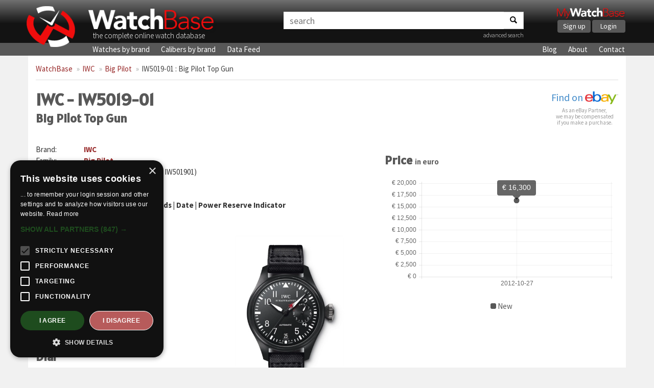

--- FILE ---
content_type: text/html; charset=UTF-8
request_url: https://watchbase.com/iwc/big-pilot/iw5019-01
body_size: 3677
content:
<!DOCTYPE html>
<html class="no-js" lang="en">
<head>
    <!-- Google Tag Manager -->
    <script>(function(w,d,s,l,i){w[l]=w[l]||[];w[l].push({'gtm.start':
    new Date().getTime(),event:'gtm.js'});var f=d.getElementsByTagName(s)[0],
    j=d.createElement(s),dl=l!='dataLayer'?'&l='+l:'';j.async=true;j.src=
    'https://www.googletagmanager.com/gtm.js?id='+i+dl;f.parentNode.insertBefore(j,f);
    })(window,document,'script','dataLayer','GTM-KFKTTNG6');</script>
    <!-- End Google Tag Manager -->

    <meta charset="utf-8">
    <meta http-equiv="X-UA-Compatible" content="IE=edge">
    <title>IWC IW5019-01 : Big Pilot Top Gun » WatchBase</title>
     <meta name="description" content="Full details and images of the IWC Big Pilot Top Gun (IW5019-01)" />      <meta name="keywords" content="IWC, IW5019-01, Big Pilot, 5019-01, IW501901" />     <meta name="viewport" content="width=device-width, minimum-scale=1.0, maximum-scale=1.0, user-scalable=no">
    <meta name="format-detection" content="telephone=no">

    <!-- Twitter card -->
    <meta name="twitter:card" content="summary_large_image" />
    <meta name="twitter:site" content="@watchbasenews" />
    <meta name="twitter:title" content="IWC IW5019-01 : Big Pilot Top Gun » WatchBase" />
    <meta name="twitter:description" content="Full details and images of the IWC Big Pilot Top Gun (IW5019-01)" />
    <meta name="twitter:image:src" content="https://cdn.watchbase.com/watch/iwc/none/iw501901-a6.jpg" />

    <!-- OpenGraph -->
    <meta property="og:title" content="IWC IW5019-01 : Big Pilot Top Gun » WatchBase" />
    <meta property="og:image" content="https://cdn.watchbase.com/watch/iwc/none/iw501901-a6.jpg" />
    <meta property="og:type" content="website"/>
    <meta property="og:description" content="Full details and images of the IWC Big Pilot Top Gun (IW5019-01)" />
          <meta property="og:url" content="https://watchbase.com/iwc/big-pilot/iw5019-01">
    
    <meta property="og:site_name" content="WatchBase.com"/>

    <link rel="preconnect" href="https://assets.watchbase.com" crossorigin>
    <link rel="dns-prefetch" href="https://assets.watchbase.com">

    <link rel="preconnect" href="https://fonts.googleapis.com/" crossorigin>
    <link rel="dns-prefetch" href="https://fonts.googleapis.com/">

    <link rel="preconnect" href="https://fonts.gstatic.com/" crossorigin>
    <link rel="dns-prefetch" href="https://fonts.gstatic.com/">

    <link rel="dns-prefetch" href="https://www.google-analytics.com/">

    <link rel="stylesheet" href="https://fonts.googleapis.com/css?family=Alatsi|Source+Sans+Pro:300,400,700&display=swap">
    <link rel="stylesheet" href="https://assets.watchbase.com/css/bootstrap.min.css">
    <link rel="stylesheet" href="https://assets.watchbase.com/css/main.css?v=20240116">

    
    <!-- Place favicon.ico and apple-touch-icon.png in the root directory -->
    <link rel="shortcut icon" type="image/png" href="https://assets.watchbase.com/img/logo.png" />
    <link rel="image_src" href="https://cdn.watchbase.com/watch/iwc/none/iw501901-a6.jpg" />

      <script>window._epn = {campaign: 5339018642};</script>
  <script type="text/plain" data-cookiescript="accepted" src="https://epnt.ebay.com/static/epn-smart-tools.js"></script>

     </head>
 <body class="watch index ">
    <!-- Google Tag Manager (noscript) -->
    <noscript><iframe src="https://www.googletagmanager.com/ns.html?id=GTM-KFKTTNG6"
    height="0" width="0" style="display:none;visibility:hidden"></iframe></noscript>
    <!-- End Google Tag Manager (noscript) -->

     <div class="navbar navbar-top" role="navigation">
      <div class="container">
        <!-- Brand and toggle get grouped for better mobile display -->
        <div class="navbar-header">
            <div class="responsive-row">
                <div class="col-md-5 col-sm-6 col-xs-10 logo-box">
                    <a class="navbar-logo" href="https://watchbase.com"><img class="top-logo pull-left" alt="WatchBase Logo" src='https://assets.watchbase.com/img/logo.png' width="108" height="91"></a>
                    <a class="navbar-title" href="https://watchbase.com"><img alt="WatchBase Title" class='top-wordlogo' src='https://assets.watchbase.com/img/logo-text.png' width="278" height="53"></a>
                    <span>the complete online watch database</span>
                </div>

                <div class="col-xs-2 visible-xs">
                    <button type="button" class="navbar-toggle collapsed" data-toggle="collapse" data-target=".navbar-collapse">
                        <span class="sr-only">Toggle navigation</span>
                        <span class="icon-bar"></span><span class="icon-bar"></span><span class="icon-bar"></span>
                    </button>
                </div>

                <div class="col-md-5 col-sm-3 col-xs-12 search-top-box">
                    <form id="search-bar" action="https://watchbase.com/search" class="form-inline">
                        <div class="input-group">
                            <input type="text" class="form-control" placeholder="search" value="" aria-labelledby="search-bar">
                            <span class="input-group-btn"><button class="btn btn-default" aria-label="Search"><span class="search-icon"></span></button></span>
                        </div>
                        <p align="right"><a href="https://watchbase.com/search" style="font-weight: 200; font-size: 12px;">advanced search</a></p>
                    </form>
                </div>

                <div class="col-md-2 col-sm-3 hidden-xs">
                  <div class="mywb-actioncall pull-right">
                    <a href="https://app.watchbase.com/">
                      <img src="https://assets.watchbase.com/img/mywatchbase-logo-text.png" class="mywb-logo" alt="My WatchBase" width="341" height="61">
                    </a>
                    <div class="mywb-button-container">
                      <a href="https://app.watchbase.com/signup" class="btn btn-primary">Sign up</a>
                      <a href="https://app.watchbase.com/login" class="btn btn-primary">Login</a>
                    </div>
                  </div>
                </div>
            </div>

        </div>

      </div><!-- /.container-fluid -->
    </div>

     <!-- subnav here -->
     <div class="navbar subnav" role="navigation">
         <div class="container">
             <div class="collapse navbar-collapse">
                 <ul class="navbar-nav">
                     <li><a href="https://watchbase.com/watches">Watches by brand</a></li>
                     <li><a href="https://watchbase.com/calibers">Calibers by brand</a></li>
                     <li><a href="https://datafeed.watchbase.com/" target="_blank" rel="noopener">Data Feed</a></li>
                 </ul>
                 <ul class="navbar-nav responsive-pull-right">
                     <li><a href="https://watchbase.com/blog/">Blog</a></li>
                     <li><a href="https://watchbase.com/about">About</a></li>
                     <li><a href="https://watchbase.com/contact">Contact</a></li>
                 </ul>
             </div>
         </div>
     </div>

    <div id="content" class="container">
                  <ol class="breadcrumb">
            
            
                                                                                                <li><a class="link-color" href="https://watchbase.com">WatchBase</a></li>
                                                                                                                <li><a class="link-color" href="https://watchbase.com/iwc">IWC</a></li>
                                                                                                                <li><a class="link-color" href="https://watchbase.com/iwc/big-pilot">Big Pilot</a></li>
                                                                                                                                    <li class="active"><a href="https://watchbase.com/iwc/big-pilot/iw5019-01" style="color: #444 !important;">IW5019-01 : Big Pilot Top Gun</a></li>
                                      </ol>
        
            
    <div id="watch-detail">

        <div class="watch-header">
          <div class="watch-name">
            <h1>IWC - IW5019-01 <span class="h2">Big Pilot Top Gun</span></h1>
          </div>
          <div class="watch-ebay-url">
            <div class="ebay-btn">
      <a target="_blank" href="https://www.ebay.com/sch/i.html?_from=R40&_nkw=IWC Big+Pilot">Find on <img src="https://assets.watchbase.com/img/referral-ebay.png" height="25"></a>
  </div>

<div class="ebay-disclosure">
  As an eBay Partner,<br> we may be compensated<br> if you make a purchase.
</div>
          </div>

                  </div>

        <div class="row">
          <div class="col-md-7">
              <table class="info-table">
                <tr><th>Brand:</th> <td><a class="link-color" href="https://watchbase.com/iwc">IWC</a></td></tr>
                <tr><th>Family:</th> <td><a class="link-color" href="https://watchbase.com/iwc/big-pilot">Big Pilot</a></td></tr>
                <tr><th>Reference:</th> <td>
                  <a href="https://watchbase.com/iwc/big-pilot/iw5019-01" class="link-color">IW5019-01</a>

                                      <span style="font-weight: normal;">(aka: 5019-01, IW501901)</span>
                                  </td></tr>
                <tr><th>Name:</th> <td>Big Pilot Top Gun</td></tr>
                                                        <tr>
                        <th>Movement:</th>
                        <td>
                            <a href="https://watchbase.com/iwc/caliber/51111">IWC caliber 51111</a>
                                                            <div>Hours, Minutes, Seconds | Date | Power Reserve Indicator</div>
                                                    </td>
                    </tr>
                
                 <tr><th>Produced:</th> <td>2012</td></tr>                 <tr><th>Limited:</th> <td>No</td></tr>
              </table>

              <div class="row">
                <div class="col-xs-6">
                    <h2>Case</h2>
                    <table class="info-table">
                       <tr><th>Materials:</th> <td>Titanium, Ceramic</td></tr>                                                                    <tr><th>Glass:</th> <td>Sapphire</td></tr>                        <tr><th>Back:</th> <td>Open</td></tr>                        <tr><th>Shape:</th> <td>Round</td></tr>                        <tr><th>Diameter:</th> <td>48.00 mm</td></tr>                        <tr><th>Height:</th> <td>15.00 mm</td></tr>                                              <tr><th>W/R:</th> <td>60.00 m</td></tr>                     </table>

                    <h2>Dial</h2>
                    <table class="info-table">
                                             <tr><th>Color:</th> <td>Black</td></tr>                                                                    <tr><th>Indexes:</th> <td>Arabic Numerals</td></tr>                                                                 </table>
                </div>
                <div class="col-xs-6">
                                          <div class="watch-main-image">
                        <picture>
                          <source type="image/webp" srcset="https://cdn.watchbase.com/watch/lg/origin:jpg/iwc/none/iw501901-a6.webp" />
                          <img src="https://cdn.watchbase.com/watch/lg/iwc/none/iw501901-a6.jpg" alt="IWC IW5019-01 : Big Pilot Top Gun"/>
                        </picture>
                      </div>
                                    </div>
              </div>
          </div>
          <div class="col-md-5">
              <div class="ad-bg" style="margin-top: 20px;">
                <!-- Watch page: Square display ad -->
                 
                  <ins class="adsbygoogle"
                          style="display:block"
                          data-ad-client="ca-pub-5875172953459619"
                          data-ad-slot="5263669855"
                          data-ad-format="auto"
                          data-full-width-responsive="true"></ins>
                  <script>
                          (adsbygoogle = window.adsbygoogle || []).push({});
                  </script>
                              </div>

              
                              <h2>Price 
                  <small class="text-muted" style="color:#595959;">in euro</small>
                </h2>
                <div id="chartbox" style="border: none !important;">
                  <div id="pricechart-bordercontainer" style="border: none !important;">
                  <div id="pricechart-container">
                    <canvas id="pricechart" data-url="https://watchbase.com/iwc/big-pilot/iw5019-01/prices"></canvas>
                  </div>
                  </div>
                  <div id="chart-desc" class="text-center row"></div>
                </div>
              
                        </div>
        </div>

        <div class="watch-description">
          <h2>IWC IW5019-01 description</h2>
          <p>The Big Pilot’s Watch TOP GUN (Ref. 5019) combines the clearcut instrument look of the 1940s with state-of-the-art watchmaking technology. The tiny silhouette of an aircraft on the seconds hand creates an eye-catching signal-red highlight on the black-and-white dial.</p>
        </div>
        
    </div>

    </div>

     <div id='background-absolute' class='container'></div>

     <div class="footer">
         <div class="container">
             <p class="text-center">
                 &copy; Copyright 2014-2026 -
                 <a href="https://watchbase.com">WatchBase.com</a> -
                 <a href="https://watchbase.com/terms">Terms of Use</a> -
                 <a href="https://watchbase.com/privacy">Privacy Policy</a> -
                 <a href="https://watchbase.com/about">About</a> -
                 <a href="https://watchbase.com/contact">Contact</a>
             </p>
         </div>
     </div>
     <script>
        window.lazySizesConfig = window.lazySizesConfig || {};
        window.lazySizesConfig.init = false;
     </script>

    <script src="https://assets.watchbase.com/js/vendor/jquery-1.10.2.min.js" type="text/javascript"></script>
    <script src="https://assets.watchbase.com/js/vendor/bootstrap.min.js" type="text/javascript"></script>
    <script src="https://assets.watchbase.com/js/vendor/lazysizes.min.js" type="text/javascript"></script>
    <script src="https://assets.watchbase.com/js/plugins.js?v=20240116" type="text/javascript"></script>

          <script src="https://assets.watchbase.com/js/vendor/Chart.min.js" type="text/javascript"></script>
    
    
    
    <script src="https://assets.watchbase.com/js/main.js?v=20240116" type="text/javascript"></script>
    <script>
        lazySizes.init();
    </script>

    
      

    <script type="text/plain" data-cookiescript="accepted">
        function loadAdScript() {
            var screenWidth = window.screen.availWidth;

            if (screenWidth >= 768) {
                var element = document.createElement("script");
                element.src = "https://pagead2.googlesyndication.com/pagead/js/adsbygoogle.js";
                document.body.appendChild(element);
            }
        }
        if (window.addEventListener)
            window.addEventListener("load", loadAdScript, false);
        else if (window.attachEvent)
            window.attachEvent("onload", loadAdScript);
        else window.onload = loadAdScript;
    </script>
  </body>
</html>
